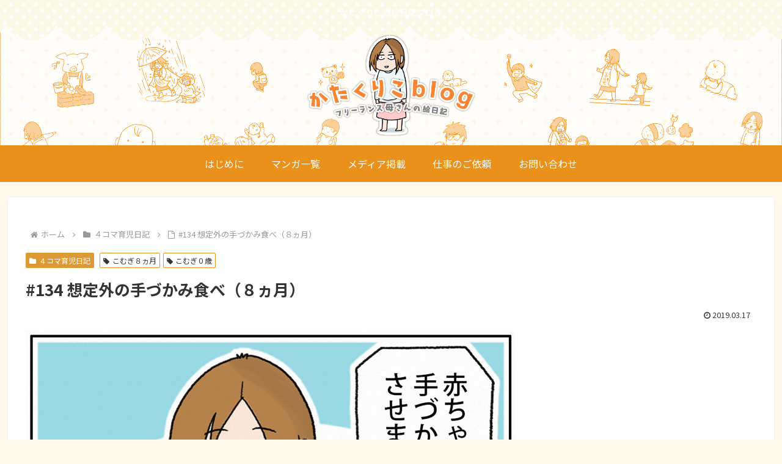

--- FILE ---
content_type: text/html; charset=utf-8
request_url: https://www.google.com/recaptcha/api2/aframe
body_size: 268
content:
<!DOCTYPE HTML><html><head><meta http-equiv="content-type" content="text/html; charset=UTF-8"></head><body><script nonce="f7zKyv8wM_EH9D76cOVq5A">/** Anti-fraud and anti-abuse applications only. See google.com/recaptcha */ try{var clients={'sodar':'https://pagead2.googlesyndication.com/pagead/sodar?'};window.addEventListener("message",function(a){try{if(a.source===window.parent){var b=JSON.parse(a.data);var c=clients[b['id']];if(c){var d=document.createElement('img');d.src=c+b['params']+'&rc='+(localStorage.getItem("rc::a")?sessionStorage.getItem("rc::b"):"");window.document.body.appendChild(d);sessionStorage.setItem("rc::e",parseInt(sessionStorage.getItem("rc::e")||0)+1);localStorage.setItem("rc::h",'1768976126587');}}}catch(b){}});window.parent.postMessage("_grecaptcha_ready", "*");}catch(b){}</script></body></html>